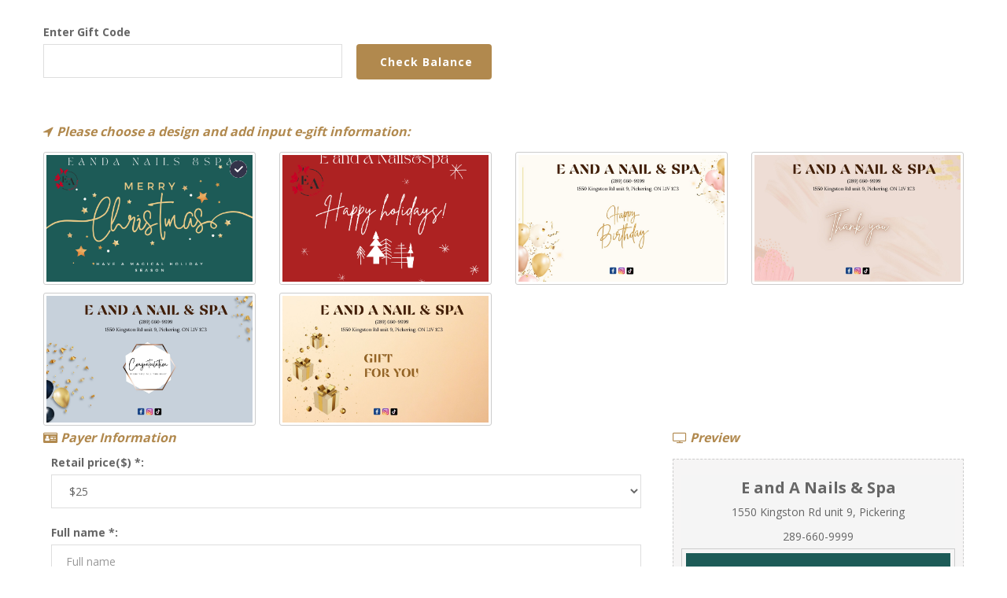

--- FILE ---
content_type: text/html; charset=UTF-8
request_url: https://egift.bellebiz.com/gift-cards/0f2f6798a04d3d78e76acc534a8c2088
body_size: 7169
content:
<section id="gift-cards">
    <div class="container">
        <div class="row">
            <div class="col-lg-6">
                <form action="javascript:" cl="" data-action="https://egift.bellebiz.com/check-gift-code" id="gift_code_check" method="POST">
                    <input type="hidden" name="_token" value="9M8b1PKw2yW6EIYUZcTlsphNws1YaFsp41dVayCg">                    <input name="spa_center_id" type="hidden" value="187">
                    <div class="form-group">
                        <label class="form-label"> Enter Gift Code </label>
                        <div class="fl-flex-label gift-code-field">
                            <div class="code-input">
                                <input autocomplete="off" class="form-control" id="giftCode" name="gift_code" placeholder="" required="" type="text" value="">
                                </input>
                            </div>
                            <div>
                                <button class="btn btn-primary check-gift-code" title="check giftcard balaence" type="button">
                                    <span> Check Balance </span>
                                </button>
                            </div>
                        </div>
                    </div>
                                        </input>
                </form>
                <div class="gift-card-resp"> </div>
            </div>
        </div>
                <div class="gitft-description"> <p><br></p> </div>
                <div class="row">
            <div class="col-md-12">
                                <div class="title_gift">
                    <i aria-hidden="true" class="fa fa-location-arrow"> </i>
                    Please choose a design and add input e-gift information:
                </div>
                <div class="owl-carousel owl-theme gift-slider gift-image-list" id="giftcard_slider">
                                        <div class="box_img_giftcard item" data-discount-type="percent" data-discount="0" data-image-id="195">
                        <img alt="Merry Christmas" class="img-responsive" data-price="110" itemprop="image"
                            src="https://salonpartners.bellebiz.com/public/giftcard-images/2024/11/giftcard-images-1732450009-228.png" />
                        <div class="circle_check"> <img id="" src="https://egift.bellebiz.com/landing13/img/check-u7.png" /> </div>
                    </div>
                                        <div class="box_img_giftcard item" data-discount-type="percent" data-discount="0" data-image-id="194">
                        <img alt="Happy Holiday" class="img-responsive" data-price="110" itemprop="image"
                            src="https://salonpartners.bellebiz.com/public/giftcard-images/2024/11/giftcard-images-1732449938-492.png" />
                        <div class="circle_check"> <img id="" src="https://egift.bellebiz.com/landing13/img/check-u7.png" /> </div>
                    </div>
                                        <div class="box_img_giftcard item" data-discount-type="percent" data-discount="0" data-image-id="127">
                        <img alt="Happy Birthday" class="img-responsive" data-price="110" itemprop="image"
                            src="https://salonpartners.bellebiz.com/public/giftcard-images/2023/09/giftcard-images-1694295148-402.jpg" />
                        <div class="circle_check"> <img id="" src="https://egift.bellebiz.com/landing13/img/check-u7.png" /> </div>
                    </div>
                                        <div class="box_img_giftcard item" data-discount-type="percent" data-discount="0" data-image-id="126">
                        <img alt="Thank You" class="img-responsive" data-price="110" itemprop="image"
                            src="https://salonpartners.bellebiz.com/public/giftcard-images/2023/09/giftcard-images-1694295136-606.jpg" />
                        <div class="circle_check"> <img id="" src="https://egift.bellebiz.com/landing13/img/check-u7.png" /> </div>
                    </div>
                                        <div class="box_img_giftcard item" data-discount-type="percent" data-discount="0" data-image-id="125">
                        <img alt="Congratulation" class="img-responsive" data-price="110" itemprop="image"
                            src="https://salonpartners.bellebiz.com/public/giftcard-images/2023/09/giftcard-images-1694295125-581.jpg" />
                        <div class="circle_check"> <img id="" src="https://egift.bellebiz.com/landing13/img/check-u7.png" /> </div>
                    </div>
                                        <div class="box_img_giftcard item" data-discount-type="percent" data-discount="0" data-image-id="124">
                        <img alt="Gift For You" class="img-responsive" data-price="110" itemprop="image"
                            src="https://salonpartners.bellebiz.com/public/giftcard-images/2023/09/giftcard-images-1694295111-32.jpg" />
                        <div class="circle_check"> <img id="" src="https://egift.bellebiz.com/landing13/img/check-u7.png" /> </div>
                    </div>
                                    </div>
                <div class="gift-cards-images gift-image-list">
                                        <div class="row">
                                                <div class="col-sm-6 col-md-3">
                            <div class="box_img_giftcard" data-discount-type="percent" data-discount="0" data-image-id="195">
                                    <img alt="Merry Christmas" class="img-responsive" data-price="110" itemprop="image"
                            src="https://salonpartners.bellebiz.com/public/giftcard-images/2024/11/giftcard-images-1732450009-228.png" />
                        <div class="circle_check"> <img id="" src="https://egift.bellebiz.com/landing13/img/check-u7.png" /> </div>
                                </div>
                                
                        </div>
                                                <div class="col-sm-6 col-md-3">
                            <div class="box_img_giftcard" data-discount-type="percent" data-discount="0" data-image-id="194">
                                    <img alt="Happy Holiday" class="img-responsive" data-price="110" itemprop="image"
                            src="https://salonpartners.bellebiz.com/public/giftcard-images/2024/11/giftcard-images-1732449938-492.png" />
                        <div class="circle_check"> <img id="" src="https://egift.bellebiz.com/landing13/img/check-u7.png" /> </div>
                                </div>
                                
                        </div>
                                                <div class="col-sm-6 col-md-3">
                            <div class="box_img_giftcard" data-discount-type="percent" data-discount="0" data-image-id="127">
                                    <img alt="Happy Birthday" class="img-responsive" data-price="110" itemprop="image"
                            src="https://salonpartners.bellebiz.com/public/giftcard-images/2023/09/giftcard-images-1694295148-402.jpg" />
                        <div class="circle_check"> <img id="" src="https://egift.bellebiz.com/landing13/img/check-u7.png" /> </div>
                                </div>
                                
                        </div>
                                                <div class="col-sm-6 col-md-3">
                            <div class="box_img_giftcard" data-discount-type="percent" data-discount="0" data-image-id="126">
                                    <img alt="Thank You" class="img-responsive" data-price="110" itemprop="image"
                            src="https://salonpartners.bellebiz.com/public/giftcard-images/2023/09/giftcard-images-1694295136-606.jpg" />
                        <div class="circle_check"> <img id="" src="https://egift.bellebiz.com/landing13/img/check-u7.png" /> </div>
                                </div>
                                
                        </div>
                                            </div>
                                        <div class="row">
                                                <div class="col-sm-6 col-md-3">
                            <div class="box_img_giftcard" data-discount-type="percent" data-discount="0" data-image-id="125">
                                    <img alt="Congratulation" class="img-responsive" data-price="110" itemprop="image"
                            src="https://salonpartners.bellebiz.com/public/giftcard-images/2023/09/giftcard-images-1694295125-581.jpg" />
                        <div class="circle_check"> <img id="" src="https://egift.bellebiz.com/landing13/img/check-u7.png" /> </div>
                                </div>
                                
                        </div>
                                                <div class="col-sm-6 col-md-3">
                            <div class="box_img_giftcard" data-discount-type="percent" data-discount="0" data-image-id="124">
                                    <img alt="Gift For You" class="img-responsive" data-price="110" itemprop="image"
                            src="https://salonpartners.bellebiz.com/public/giftcard-images/2023/09/giftcard-images-1694295111-32.jpg" />
                        <div class="circle_check"> <img id="" src="https://egift.bellebiz.com/landing13/img/check-u7.png" /> </div>
                                </div>
                                
                        </div>
                                            </div>
                                    </div>
                                <div class="box-cart row">
                    <div class="block_info col-md-8">
                        <form action="javascript:" data-action="https://egift.bellebiz.com/stripe/payment" enctype="multipart/form-data" id="payment" method="POST">
                            <input type="hidden" name="_token" value="9M8b1PKw2yW6EIYUZcTlsphNws1YaFsp41dVayCg">                            <input name="gift_image_id" type="hidden" value="">
                            <input name="gift_discount" type="hidden" value="0">
                            <input name="gift_discount_type" type="hidden" value="">
                            <input name="spa_center_id" type="hidden" value="187">
                            <figure class="form_cart">
                                <div class="title_gift">
                                    <i aria-hidden="true" class="fa fa-id-card">
                                    </i>
                                    Payer Information
                                </div>
                                <ul class="row list_form">
                                    <li class="col-lg-12">
                                        <div class="form-group">
                                            <label class="form-label">
                                               Retail price($) *:
                                            </label>
                                            <div class="fl-flex-label box_amount">
                                                <select autocomplete="off" onchange="handleSetGiftvalue()" 
                                                    class="form-control autowidth list_price "
                                                    id="pay_list_price" name="custom_price" placeholder="Pay as you go"
                                                    required="" value="">
                                                    <option value="25"> $25 </option>
                                                    <option value="50"> $50 </option>
                                                    <option value="75"> $75 </option>
                                                    <option value="100"> $100 </option>
                                                    <option value="150"> $150 </option>
                                                    <option value="200"> $200 </option>                                        
 
                                                                                                    </select>
                                            </div>
                                            <input name="type_page" type="hidden" value="1"> </input>
                                        </div>
                                    </li> 
                                   
                                  
                                    <li class="col-lg-12">
                                        <div class="form-group">
                                            <label class="form-label"> Full name *: </label>
                                            <div class="fl-flex-label">
                                                <input class="form-control " id="ship_full_name" maxlength="70" name="ship_full_name" placeholder="Full name" required="" type="text" value="">
                                                                                                </input>
                                            </div>
                                        </div>
                                    </li>
                                    <li class="col-lg-12">
                                        <div class="form-group">
                                            <label class="form-label"> Email *: </label>
                                            <div class="fl-flex-label">
                                                <input class="form-control " id="ship_email" name="ship_email" placeholder="Email" required="" type="email" value="">
                                                                                                </input>
                                            </div>
                                        </div>
                                    </li>
                                    <li class="col-lg-12">
                                        <div class="form-group">
                                            <label class="form-label"> Phone *: </label>
                                            <div class="fl-flex-label">
                                                <input class="form-control inputPhone" id="ship_phone" name="ship_phone" placeholder="Phone" required="" type="text">
                                                </input>
                                            </div>
                                        </div>
                                    </li>
                                    <li class="col-lg-12">
                                        <div class="form-group">
                                            <div class="checkbox">
                                                <input id="send_to_friend" name="send_to_friend" style="margin-left: 0;" type="checkbox" value="">
                                                <label for="send_to_friend"> Send gift card to relatives </label>
                                                </input>
                                            </div>
                                        </div>
                                    </li>
                                </ul>
                                <div class="box_recipient" style="display: none;">
                                    <div class="title_gift">
                                        <i aria-hidden="true" class="fa fa-users">
                                        </i>
                                        Recipient information
                                    </div>
                                    <ul class="row list_form">
                                        <li class="col-lg-12">
                                            <div class="form-group">
                                                <label class="form-label"> Recipient's Email *: </label>
                                                <div class="fl-flex-label">
                                                    <input autocomplete="off" class="form-control " id="recipient_email" name="recipient_email" required="" type="email" value="">
                                                                                                        </input>
                                                </div>
                                            </div>
                                        </li>
                                        <li class="col-lg-12">
                                            <div class="form-group">
                                                <label class="form-label"> Recipient's name *: </label>
                                                <div class="fl-flex-label">
                                                    <input autocomplete="off" class="form-control " id="recipient_name" maxlength="70" name="recipient_name" required="" type="text" value="">
                                                                                                        </input>
                                                </div>
                                            </div>
                                        </li>
                                        <li class="col-lg-12">
                                            <div class="form-group">
                                                <label class="form-label"> Message: </label>
                                                <div class="fl-flex-label">
                                                    <textarea class="form-control" id="recipient_message" maxlength="300" name="recipient_message" placeholder=""> </textarea>
                                                </div>
                                            </div>
                                        </li>
                                    </ul>
                                </div>
                                                                <label class="form-label" for="card-element">
                                    Credit or debit card
                                </label>
                                <div class="form-group">
                                    <div class="fl-flex-label">
                                        <input autocomplete="off" class="form-control " id="name_on_card" name="name_on_card" placeholder="Name on card" required="" type="text">
                                                                                </input>
                                    </div>
                                </div>
                                <div class="form-group">
                                    <div class="form-control" id="card-element"> </div>
                                </div>
                                <div class="payment-btn-with-loader">
                                    <button class="btn btn-primary btn_payment stripe-btn" disabled="" title="Checkout with Stripe" type="button">
                                        <span> Pay </span>
                                    </button>
                                    <div class="paypal-loader" style="display: none;">
                                        <div class="loader"> </div>
                                    </div>
                                </div>
                                                                <div class="row">
                                    <div class="form-group col-sm-12">
                                        <div class="checkbox">
                                            <input checked="" id="privacy_policy" name="privacy_policy" required="" style="margin-left: 0;" type="checkbox">
                                            </input>
                                            <label for="privacy_policy">
                                                By clicking 'Pay' button, you agree to our
                                                <a href="https://stripe.com/privacy" target="_blank"> privacy policy
                                                </a> and
                                                <a href="https://stripe.com/privacy" target="_blank"> terms of service
                                                </a>
                                                . You also agree to receive periodic email updates, discounts, and
                                                special offers.
                                            </label>
                                        </div>
                                    </div>
                                </div>
                            </figure>
                        </form>
                    </div>
                    <div class="col-md-4">
                        <div class="block_preview">
                            <div class="title_gift">
                                <i aria-hidden="true" class="fa fa-television"> </i> Preview
                            </div>
                            <div class="box_preview">
                                <ul class="information">
                                                                        <li>
                                        <span class="center"> E and A Nails &amp; Spa </span>
                                    </li>
                                                                                                            <li>
                                        <span class="text-center"> 1550 Kingston Rd unit 9, Pickering </span>
                                    </li>
                                                                                                            <li>
                                        <span class="text-center"> 289-660-9999 </span>
                                    </li>
                                                                    </ul>
                                <div class="preview_img">
                                    <img id="large_img" src="" style="display: block;"> </img>
                                </div>
                                <div class="info_send">
                                    <ul class="information">
                                        <li>
                                            <span class="left"> From: </span>
                                            <span class="right cfrom"> </span>
                                        </li>
                                        <li>
                                            <span class="left"> To: </span>
                                            <span class="right cto"> </span>
                                        </li>
                                        <li>
                                            <span class="left"> Amount: </span>
                                            <span class="right camount"> </span>
                                        </li>
                                        <li>
                                            <span class="left"> Message: </span>
                                            <span class="right cmessage"> </span>
                                        </li>
                                    </ul>
                                </div>
                            </div>
                        </div>
                    </div>
                </div>
            </div>
        </div>
    </div>
</section>

<footer>
    <div class="container">
        <div class="row-flex">
            <div class="footer-left">
                Copyright © 2021 E and A Nails &amp; Spa - All Rights Reserved.
            </div>
        </div>
    </div>
</footer>
<!DOCTYPE html>
<html lang="vi">
    <head>
        <meta charset="UTF-8">
        <meta http-equiv="X-UA-Compatible" content="IE=edge,chrome=1">
        <meta name="viewport" content="width=device-width, initial-scale=1, minimum-scale=1, maximum-scale=1, user-scalable=no">   
        <meta name="csrf-token" content="9M8b1PKw2yW6EIYUZcTlsphNws1YaFsp41dVayCg">
        <link rel="icon" type="image/png" sizes="16x16" href="https://egift.bellebiz.com/landing13/img/common/favicon-16x16.png">             
        
        <!-- GOOGLE FONT -->
        <link href="https://fonts.googleapis.com/css?family=Open+Sans:300,400,600,700" rel="stylesheet">
        <link href="https://fonts.googleapis.com/css?family=Raleway:100,300,400,600,700" rel="stylesheet">
        <link href="https://fonts.googleapis.com/css?family=Montserrat:400,700" rel="stylesheet">
        <link href="https://fonts.googleapis.com/css?family=Herr+Von+Muellerhoff" rel="stylesheet">
        <link href="https://fonts.googleapis.com/css2?family=Lato:wght@300;400;700;900&display=swap" rel="stylesheet">
        <link href="https://fonts.googleapis.com/css2?family=Poppins:wght@100;300;400;500;600;700;800;900&display=swap" rel="stylesheet">
        <link href="https://fonts.googleapis.com/css2?family=Alex+Brush&display=swap" rel="stylesheet">
        <link href="https://fonts.googleapis.com/css2?family=Jacques+Francois&display=swap" rel="stylesheet">

        <link rel="stylesheet" href="https://egift.bellebiz.com/landing13/css/bootstrap.min.css">
        <link rel="stylesheet" href="https://egift.bellebiz.com/landing13/css/font-awesome.min.css">

        <!--<link rel="stylesheet" href="https://egift.bellebiz.com/landing13/css/owl.carousel.css">-->
        <!--<link rel="stylesheet" href="https://egift.bellebiz.com/landing13/css/owl.theme.default.css">-->	

        <link rel="stylesheet" href="https://egift.bellebiz.com/landing13/css/owl.carousel.min.css">
        <link rel="stylesheet" href="https://egift.bellebiz.com/landing13/css/owl.theme.default.min.css">
        <link rel="stylesheet" href="https://egift.bellebiz.com/css/common.css">
        <link rel="stylesheet" href="https://egift.bellebiz.com/landing13/css/style.css">
        <link rel="stylesheet" href="https://egift.bellebiz.com/landing13/css/style-mobile.css">
        <link rel="stylesheet" href="https://egift.bellebiz.com/landing13/css/custom.css">

        <title>
    E and A Nails &amp; Spa
</title>
<link href="https://egift.bellebiz.com/landing13/css/giftcard.css?v=20260130032731" rel="stylesheet">
        <title>beauty_spa</title>
    </head>
    <body>
       
           
        </header>

        
       
        <script src="https://ajax.googleapis.com/ajax/libs/jquery/3.4.1/jquery.min.js"></script>
        <script type="text/javascript" src="https://egift.bellebiz.com/landing13/js/jquery.min.js"></script>
        <script type="text/javascript" src="https://egift.bellebiz.com/landing13/js/bootstrap.min.js"></script>
        <script type="text/javascript" src="https://egift.bellebiz.com/landing13/js/common.js"></script>
        <script type="text/javascript" src="https://egift.bellebiz.com/landing13/js/owl.carousel.js"></script>
        <!--<script type="text/javascript" src="https://egift.bellebiz.com/landing13/js/owl.carousel.min.js"></script>-->
        <script type="text/javascript" src="https://egift.bellebiz.com/landing13/js/option.carousel.js"></script>


        <script src="https://egift.bellebiz.com/landing13/js/giftcard.js?v=20260130032731" type="text/javascript"></script>
<script src="https://egift.bellebiz.com/landing13/js/owl.carousel.js" type="text/javascript"></script>

<script src="https://cdn.jsdelivr.net/npm/jquery-validation@1.19.2/dist/jquery.validate.min.js"></script>
<script src="https://checkout.stripe.com/v3/checkout.js"></script>
<script src="https://js.stripe.com/v3/"></script>
<script type="text/javascript">

    $(document).ready(function () {

        $('#giftcard_slider').owlCarousel({
            loop: false,
            margin: 136,
            responsiveClass: true,
            autoplay: false,
            dots: false,
            nav: true,
            responsive: {
                0: {
                    items: 1,
                    margin: 10
                },
            }
        });



        var $form = $('#payment');
        var paymentMode;

        var stripe = Stripe("pk_live_51M9zXRD2qjAK1K7HgzgCW4qGGCFJAocHwb1S1oDoaQu2vKTkdKkSrwiJHD8HAw5hFchNvsSLOhecIhss87dwCmDP00n7Vuqsp2");
        var elements = stripe.elements();
        var cardElement = elements.create('card', {
            hidePostalCode: true
        });
        var cardValiade = false;

        cardElement.mount('#card-element');

        cardElement.on('change', function(event) {
            if (event.complete) {
                cardValiade = true

                if ($("#privacy_policy").is(":checked")) {

                    $('.btn_payment').attr("disabled", false);
                }
            } else if (event.error) {
                $('.btn_payment').attr("disabled", true);
            }
        });

        $("#privacy_policy").click(function() {
            if ($(this).is(":checked") && cardValiade) {
                $('.btn_payment').attr("disabled", false);
            } else {
                $('.btn_payment').attr("disabled", true);
            }
        });


        $('.stripe-btn').on('click', function(event) {
            event.preventDefault();
            paymentMode = 'stripe';
            $form.submit();
        });
        $form.validate({
            errorClass: "text-danger error-font-weight",
            submitHandler: async function(form) {
                $('.paypal-loader').show();
                $('.btn_payment').prop("disabled", true);

                const name = $('[name="name_on_card"]').val();

                stripe.createToken(cardElement, {
                    name
                }).then(function(result) {
                    if (result.error) {
                        console.log(result, 'result')
                        // Inform the customer that there was an error.
                        var errorElement = document.getElementById('card-errors');
                        errorElement.textContent = result.error.message;
                    } else {
                        // Send the token to your server.
                        $('.paypal-loader').show();
                        //stripeTokenHandler(result.token);
                        var amount = $('[name="custom_price"]').val();
                        var formData = new FormData(form);
                        try {
                            formData.append('stripe_token', result.token.id);
                            setCreateRequest($('#payment').data('action'), formData)
                        } catch (e) {
                            $('.paypal-loader').hide();
                            $('.btn_payment').prop("disabled", false);
                        }
                    }
                }).catch((error)=>{
                    console.log(error)
                    $('.paypal-loader').hide();
                    $('.btn_payment').prop("disabled", false);

                })

            }
        });

        $('.check-gift-code').on('click', function(event) {
            event.preventDefault();
            $('#gift_code_check').submit();
        });

        $('#gift_code_check').validate({
            errorClass: "text-danger error-font-weight",
            submitHandler: async function(giftCodeInput) {
                //$('.paypal-loader').show();
                $('.check-gift-code').prop("disabled", true);
                var giftcode = new FormData(giftCodeInput);
                $.ajax({
                    url: $('#gift_code_check').data('action'),
                    method: 'post',
                    data: giftcode,
                    cache: false,
                    processData: false,
                    contentType: false,
                    success: function(data) {
                        $('.check-gift-code').prop("disabled", false);
                        //window.location = data.url;
                        if (data.status == 'success') {
                            $('.gift-card-resp').show()
                            //$('.gift-card-error').hide()
                            var historyData = '';
                            var gift_card_uges = data?.giftcard?.gift_card_uges;
                            gift_card_uges?.forEach(giftCardUge => {
                                var d = new Date(giftCardUge?.used_date);
                                var date = d.getDate() + "-" + (d.getMonth()) +
                                    "-" + d.getFullYear();
                                var date = formateDate(new Date(giftCardUge
                                    ?.used_date));
                                historyData += `
                                            <tr>
                                                <td>${giftCardUge?.invoice_id}</td>
                                                <td>\$${giftCardUge?.amount}</td>
                                                <td>${date}</td>
                                            </tr>  
                                        `;
                            });
                            var historytables = gift_card_uges?.length > 0 ? `
                                        <h4> Gift Card Histories </h4>
                                        <div class="table-responsive">
                                            <table class="table">
                                                <thead>
                                                  <tr>
                                                    <th>Invoice Id</th>
                                                    <th>Amount</th>
                                                    <th>Date</th>
                                                  </tr>
                                                </thead>
                                                <tbody>
                                                ${historyData}
                                                </tbody>
                                            </table>
                                        </div>` : '';

                            $('.gift-card-resp').html(`
                                    <div class="card">
                                        <div class="card-header">
                                          <h4> Available Balance : $${data?.giftcard?.balance}</h4>
                                        </div>
                                        ${historytables}
                                    </div>
                                `)
                        } else {
                            $('.gift-card-resp').show()
                            //$('.gift-card-error').html(`<p class="text-danger error-font-weight">${data?.message}</p>`)
                            $('.gift-card-resp').html(`<div class="alert alert-success alert-danger show-gift-alert" role="alert">
                         <div class="gift-card-resp d-flex mt-2"> <p class="text-danger error-font-weight">${data?.message}</p></div>
                          <button type="button" class="close" data-dismiss="alert" aria-label="Close">
                            <span aria-hidden="true">&times;</span>
                          </button>
                        </div> `)
                        }
                    },
                    error: function(request, status, error) {
                        $('.check-gift-code').prop("disabled", false);
                        console.log('error')
                        // $('.paypal-loader').hide();
                        // $('.btn_payment').prop("disabled", false);
                        // if (error.url) {
                        //     window.location = error.url;
                        // }
                    }
                })
            }
        });





    

        async function setCreateRequest(url, formData) {
            // var node = document.querySelector('.box_preview');
            // try {
            // await domtoimage.toPng(node).then(function (image) {

            //     $form.find('[name="gift_card_image"]').val(image);
            //     formData.append('gift_card_image', image)
            //     return image;
            // })
            //  } catch (e) {
            //      $('.paypal-loader').hide();
            //      $('.btn_payment').prop("disabled", false);
            //  }
            var d = new Date($.now());
            formData.append('date', (d.getDate() + "-" + (d.getMonth() + 1) + "-" + d.getFullYear() + " " +
                d.getHours() + ":" + d.getMinutes() + ":" + d.getSeconds()));

            formData.append('created_at', (d.getDate() + "-" + (d.getMonth() + 1) + "-" + d.getFullYear() + " " +
                d.getHours() + ":" + d.getMinutes() + ":" + d.getSeconds()));
            $.ajax({
                url: url,
                method: 'post',
                data: formData,
                cache: false,
                processData: false,
                contentType: false,
                success: function(data) {
                    $('.paypal-loader').hide();
                    $('.btn_payment').prop("disabled", false);
                    window.location = data.url;
                },
                error: function(request, status, error) {

                    $('.paypal-loader').hide();
                    $('.btn_payment').prop("disabled", false);
                    if (error.url) {
                        window.location = error.url;
                    }
                }
            })
        }
        var imageId, discount, discount_type;
        imageId = $('.box_img_giftcard:first').data('image-id');
        // $('.box_img_giftcard:first').addClass('active')
        $('[name="gift_image_id"]').attr('value', imageId)
        setTimeout(()=>{
                handleSetGiftvalue();
        }, 1000)      

        $('.box_img_giftcard').on('click', function () {
           
            imageId = $(this).data('image-id');
            $('[name="gift_image_id"]').attr('value', imageId)
             handleSetGiftvalue();
        });
    });


    function formateDate(dateObject) {
        var d = new Date(dateObject);
        var day = d.getDate();
        var month = d.getMonth() + 1;
        var year = d.getFullYear();
        if (day < 10) {
            day = "0" + day;
        }
        if (month < 10) {
            month = "0" + month;
        }
        var date = day + "/" + month + "/" + year;

        return date;
    };

        function handleSetGiftvalue(){
            var $form = $('#payment');
             var values = {};
           $('#payment :input').each(function() {
                values[this.name] = $(this).val();
            });
            if(values.custom_price){
                const amount = values.custom_price
                const discount = $('.box_img_giftcard.active').data('discount')
                const type = $('.box_img_giftcard.active').data('discount-type')
                const balence = (type === 'amount') ? (Number(amount) + Number(discount))  : (Number(amount) + Number(amount * discount))
                 $('.camount, #cart_payment_total').html('$' + balence || 0);
            }
            else{
                  $('.camount, #cart_payment_total').html('$' + values?.custom_price || 0);
            }

        }

</script>
    </body>
</html>

--- FILE ---
content_type: text/css
request_url: https://egift.bellebiz.com/css/common.css
body_size: 2858
content:
/*menu highlight  */

.navbar-nav .call-button a {
    border: 1px solid #FCC761;
    line-height: 36px;
    padding: 0 15px;
    font-style: normal;
    font-weight: 600;
    font-size: 14px;
    color: #FCC761 !important;
    display: block;
}
/*product page */

/*.stars {
    display: inline-block;
}*/

.item-info .readonly .fill-star {
    position: absolute;
    left: 0;
    overflow: hidden;
    white-space: nowrap;
}
.item-info .stars {
    position: relative;
    display: inline-block;
}
/*popup image in home page*/

#popup-image .modal-body {
    cursor: auto;
    display: table;
    clear: both;
    overflow: hidden;
    padding: 0 !important;
}
#popup-image .modal-body img {
    max-width: 100%;
    width: auto;
    height: auto;
}
#popup-image .close-btn {
    position: absolute;
    right: 10px;
    top: 5px;
    z-index: 1;
    opacity: 1;
    font-size: 30px;
}
.detail-price-item .detail-price-name {
    font-weight: 600;
}
.service-description p {
    font-size: 14px;
    line-height: normal;
}
.text-white {
    color: #fff;
}
.ck-content li {
    font-style: normal;
    font-weight: normal;
    font-size: 13px;
    line-height: 18px;
    text-align: center;
    color: #000000;
    margin-bottom: 25px;
}
.ck-content ul {
    list-style: inherit;
    list-style-position: inside;
}
.default-page {
    padding: 40px 0;
}
.gift-slider {
    display: none !important;
    position: relative;
    padding: 0 20px;
}
.gift-slider .owl-nav .owl-prev {
    position: absolute;
    left: -10px;
    top: 70px;
    font-size: 42px !important;
}
.gift-slider .owl-nav .owl-next {
    position: absolute;
    right: -10px;
    top: 70px;
    font-size: 42px !important;
}
.gift-slider.owl-theme .owl-nav [class*=owl-]:hover {
    background-color: #fff;
    color: #000;
}
.box_img_giftcard .circle_check {
    display: none;
}
.box_img_giftcard.active .circle_check {
    position: absolute;
    top: 10px;
    right: 10px;
    display: block !important;
}
.circle_check img {
    background-color: #fff;
    border-radius: 9999px;
    height: auto !important;
    width: auto !important;
}
.gift-code-field {
    display: flex;
    justify-content: center;
}
.gift-code-field .code-input {
    margin-right: 18px;
    width: 100%;
}
.gift-card-resp {
    display: flex;
}
.gift-card-resp p {
    font-weight: 700;
    margin: 0 20px 0 0 !important;
}
.gift-card-resp .card {
    width: 100%;
    margin-bottom: 16px;
    
}
.gift-card-resp .card .card-body {
    border: 1px solid #ccc;
    padding: 12px;
    border-radius: 4px;
    
}

.gift-card-resp h4 {
    font-size: 18px;
    margin-bottom: 16px;
    font-weight: 700;
}.gift-card-resp h5 {
    font-size: 16px;
    color: #666666;
    font-weight: 700;
}
.show-gift-alert {
    width: 100%;
    display: flex;
    justify-content: space-between;
    align-items: center;
}

--- FILE ---
content_type: text/css
request_url: https://egift.bellebiz.com/landing13/css/style.css
body_size: 25808
content:
@charset "utf-8";
* {
    margin: 0;
    padding: 0;
    outline: 0;
}
html {
    font-size: 100%;
    -webkit-text-size-adjust: 100%;
    -ms-text-size-adjust: 100%;
}
a {
    /*color: #B1894E;*/
    text-decoration: none;
}
a:hover {
    text-decoration: none;
}
img {
    max-width: 100%;
    width: auto \9;
    height: auto;
    vertical-align: middle;
    border: 0;
    -ms-interpolation-mode: bicubic;
}
body {
    font-family: 'Open Sans', sans-serif;
    font-size: 14px;
    line-height: 21px;
    color: #666;
    font-weight: 400;
}
h1, h2, h3, h4, h5 {
    margin-top: 0;
    font-weight: 700;
    color: #222;
}
p {
    font-size: 14px;
    line-height: 26px;
    margin-bottom: 25px;
    color: #666;
    font-weight: 400;
}
.btn {
    font-family: 'Open Sans', sans-serif;
    line-height: 15px;
    padding: 12px 0;
    color: #fff;
    font-weight: 700;
    border: 0;
    background-color: transparent;
    border-radius: 0;
    letter-spacing: 1px;
}
.btn-primary {
    background-color: #B1894E;
    transition: all .3s ease-in-out;
}
.btn-primary:hover {
    background-color: #B1894E;
}
.form-control {
    display: block;
    width: 100%;
    height: 34px;
    padding: 6px 12px;
    font-size: 14px;
    line-height: 1.42857143;
    color: #555;
    background-color: #fff;
    background-image: none;
    border: 1px solid #ccc;
    border-radius: 4px;
    -webkit-box-shadow: inset 0 1px 1px rgba(0, 0, 0, .075);
    box-shadow: inset 0 1px 1px rgba(0, 0, 0, .075);
    -webkit-transition: border-color ease-in-out .15s, -webkit-box-shadow ease-in-out .15s;
    -o-transition: border-color ease-in-out .15s, box-shadow ease-in-out .15s;
    transition: border-color ease-in-out .15s, box-shadow ease-in-out .15s;
}
.form-group {
    margin-bottom: 20px;
    position: relative;
}
.form-control {
    height: 43px;
    box-shadow: none;
    border-radius: 0;
    padding-left: 18px;
    border-color: #dedede;
    color: #666;
}
.input-group .form-control {
    position: relative;
    z-index: 2;
    float: left;
    width: 100%;
    margin-bottom: 0;
}
textarea.form-control {
    height: 150px;
}
.form-group button {
    width: 172px;
}
body ul {
    margin: 0;
    padding: 0;
    list-style: none;
}
body .container {
    width: 1200px;
    max-width: 100%;
}
.menu-main .navbar-default {
    background: none;
    border: none;
    margin: 0;
    min-height: 1px;
}
.menu-main .container-fluid, .menu-main .navbar-default .navbar-collapse {
    padding: 0;
}
.menu-main .navbar-default .navbar-nav {
    float: none;
}
.menu-main .navbar-default ul li {
    padding: 0 20px;
    float: none;
    display: inline-block;
}
.menu-main .navbar-default ul li a {
    font-family: Open Sans;
    font-style: normal;
    font-weight: 600;
    font-size: 12px;
    line-height: 16px;
    color: #FFFFFF;
    padding: 18px 10px;
    border-bottom: 2px solid transparent;
    display: block;
}
.menu-main ul li.active a, .menu-main ul li:hover a {
    background: none !important;
    color: #FFF !important;
    border-color: #FFF;
}
.patternbg {
    background-image: url(../img/pattern-1.jpg);
    background-attachment: fixed;
    width: 100%;
    background-size: cover;
    background-position: center center;
}
a {
   /* color: #B1894E;*/
    text-decoration: none;
    transition: all .3s ease-in-out;
}
.row-flex {
    display: flex;
    justify-content: center;
    align-items: center;
}
#block-header {
    padding: 0;
    position: relative;
    left: 0;
    top: 0;
    width: 100%;
    z-index: 99;
    background: none;
    box-shadow: none;
}
#block-header.fixed {
    position: fixed;
    top: 0;
    box-shadow: 0 0 4px #000;
    z-index: 99999;
}
#block-header .container {
    width: 1200px;
}
.logo {
    margin-right: auto;
}
.logo img{
    width: 350px;
    height: 40px;
    object-fit: contain;
    object-position: left;
}
.header-right {
    margin-left: auto;
}
.header-top {
    background: #FFF;
    padding: 25px 0;
}
.header-top .social-main {
    display: inline-block;
}
.header-top a {
    margin: 0 10px;
    display: inline-block;
    vertical-align: middle;
}
.phone-email {
    display: inline-block;
    margin-left: 15px;
}
.phone-email a {
    font-family: 'Open Sans';
    font-style: normal;
    font-weight: 600;
    font-size: 10px;
    line-height: 36px;
    color: #000;
    margin: 0 5px;
}
.phone-email a img {
    margin-right: 10px;
}
.menu-main {
    display: block;
    vertical-align: middle;
    text-align: center;
    background: #383838;
}
.call-button {
    display: inline-block;
    vertical-align: middle;
    margin-left: 20px;
}
.call-button .btn {
    background: #FFF;
    border: 0;
    line-height: 49px;
    padding: 0;
    width: 136px;
    font-family: Lato;
    font-style: normal;
    font-weight: bold;
    font-size: 10px;
    color: #33344A;
}
.btn:focus, .btn:active:focus, .btn.active:focus, .btn.focus, .btn:active.focus, .btn.active.focus {
    outline: 0 !important;
}
/*End Header*/

#block-slider {
    position: relative;
}
.slide-position-text {
    position: absolute;
    top: 50%;
    transform: translateY(-50%);
    width: 100%;
}
.slide-position-text .common-inner {
    max-width: 425px;
    margin: 0;
    text-align: left;
}
.slide-position-text .common-inner h1 {
    font-family: Open Sans;
    font-style: normal;
    font-weight: 300;
    font-size: 40px;
    line-height: 54px;
    letter-spacing: -0.05em;
    color: #FFFFFF;
    margin: 0 0 20px 0;
}
.slide-position-text .common-inner h1 span {
    color: #B1894E;
}
.slide-position-text .common-inner p {
    font-family: Open Sans;
    font-style: normal;
    font-weight: 300;
    font-size: 14px;
    line-height: 19px;
    color: #FFFFFF;
    margin: 0 0 30px 0;
}
.slide-position-text .common-inner a {
    width: 184px;
    padding: 0;
    display: inline-block;
    line-height: 56px;
    border: none;
    font-family: Helvetica;
    font-style: normal;
    font-weight: 300;
    font-size: 11px;
    text-align: center;
    letter-spacing: 0.1em;
    color: #FFFFFF;
    background: #B18A4E;
    text-transform: uppercase;
}
#block-slider .owl-carousel .owl-item .slide-inner1 img {
    width: auto;
    margin: 0 auto 20px auto;
}
#block-slider .owl-carousel .owl-nav .owl-prev {
    left: 60px;
    float: left;
    background: url(../img/prev.png) no-repeat;
    width: 72px;
    height: 72px;
}
#block-slider .owl-carousel:hover .owl-nav .owl-prev {
    left: 60px;
    margin-left: 30px;
}
#block-slider .owl-carousel .owl-nav .owl-next {
    right: 60px;
    float: right;
    background: url(../img/next.png) no-repeat;
    width: 72px;
    height: 72px;
}
#block-slider .owl-carousel:hover .owl-nav .owl-next {
    right: 60px;
    margin-right: 30px;
}
#block-slider .owl-carousel .owl-nav .owl-next span, #block-slider .owl-carousel .owl-nav .owl-prev span {
    display: none;
}
#block-slider .owl-carousel .owl-nav {
    width: 100%;
    position: absolute;
    top: 50%;
    margin-top: -25px;
    right: 0;
    opacity: 0;
    transition: all 0.3s ease-in-out;
    z-index: 999;
}
#block-slider .owl-carousel:hover .owl-nav {
    opacity: 1;
}
.slide-position-text .container {
    width: 1200px;
}
#block-slider .owl-dots {
    position: absolute;
    max-width: 100%;
    width: 1200px;
    left: 50%;
    bottom: 30%;
    transform: translateX(-50%);
    text-align: left;
    padding: 0 15px;
}
#block-slider .owl-theme .owl-dots .owl-dot {
    border: none;
    width: 7px;
    height: 7px;
    background: #FFF;
    opacity: 0.4;
    margin: 0 6px;
    border-radius: 100%;
}
#block-slider .owl-theme .owl-dots .owl-dot:hover, #block-slider .owl-theme .owl-dots .owl-dot.active {
    opacity: 1;
}
#block-slider .owl-theme .owl-dots .owl-dot span {
    display: none;
}
#block-user1 {
    background: #E5E5E5;
}
#block-user1 .container {
    width: 1440px;
}
#block-user1 .row-flex .col-sm-6 {
    padding: 0;
}
#block-user1 .row-flex .col-text {
    padding: 0 80px
}
#block-user1 h3 {
    font-family: Open Sans;
    font-style: normal;
    font-weight: 300;
    font-size: 37px;
    line-height: 50px;
    letter-spacing: -0.05em;
    color: #000000;
    margin: 0 0 30px 0;
}
#block-user1 h3 span {
    color: #B1894E;
}
#block-user1 h5 {
    font-family: Open Sans;
    font-style: normal;
    font-weight: normal;
    font-size: 18px;
    line-height: 25px;
    color: #B1894E;
    margin: 0 0 20px 0;
}
#block-user1 p {
    font-family: Open Sans;
    font-style: normal;
    font-weight: 300;
    font-size: 14px;
    line-height: 19px;
    color: #000000;
    margin: 0 0 30px 0;
}
#block-user1 a.btn {
    width: 184px;
    line-height: 56px;
    border: none;
    background: #B1894E;
    font-family: Helvetica;
    font-style: normal;
    font-weight: 300;
    font-size: 11px;
    text-align: center;
    letter-spacing: 0.1em;
    color: #FFFFFF;
    padding: 0;
}
#block-user2 {
    background: url(../img/bg-u2.jpg) no-repeat center top #fdf6ec;
    padding: 85px 0 20px 0;
}
#block-user2 h3 {
    font-family: Open Sans;
    font-style: normal;
    font-weight: 300;
    font-size: 31px;
    line-height: 42px;
    letter-spacing: -0.05em;
    color: #000000;
    margin: 0 0 20px 0;
    text-align: center;
}
#block-user2 p.text-mwidth {
    font-family: Open Sans;
    font-style: normal;
    font-weight: 300;
    font-size: 14px;
    line-height: 19px;
    text-align: center;
    color: #8A8A8A;
    max-width: 425px;
    display: block;
    margin: 0 auto 20px auto;
}
#block-user2 .row {
    margin: 0 -25px;
}
#block-user2 .row .col-sm-3 {
    padding: 25px;
}
#block-user2 .col-bg {
    background: #FFFFFF;
    box-shadow: 0px 0px 26px rgba(0, 0, 0, 0.1);
    border-radius: 4px;
    text-align: center;
}
#block-user2 .owl-carousel .owl-item .image img {
    width: 100%;
}
#block-user2 .text {
    padding: 20px;
    text-align: center;
}
#block-user2 .text .icon {
    margin: 10px 0;
    height: 43px;
}
#block-user2 .text h4 {
    font-family: Open Sans;
    font-style: normal;
    font-weight: normal;
    font-size: 18px;
    line-height: 25px;
    text-align: center;
    letter-spacing: -0.05em;
    color: #1A1919;
    margin: 10px 0;
}
#block-user2 .text p {
    font-family: Open Sans;
    font-style: normal;
    font-weight: 300;
    font-size: 12px;
    line-height: 16px;
    text-align: center;
    color: #2E2E2E;
    margin: 0 0 10px 0;
    min-height: 80px;
}
#block-user2 .text a {
    font-family: Open Sans;
    font-style: normal;
    font-weight: 300;
    font-size: 12px;
    line-height: 16px;
    display: inline-block;
    color: #B1894E;
}
#block-user2 .col-bg .image {
    overflow: hidden;
}
#block-user2 .col-bg .image img {
    transition: transform .2s;
}
#block-user2 .col-bg .image:hover img {
    transform: scale(1.2);
}
#block-user2 .slider-services {
    margin: 25px 0;
    display: inline-block;
}
#block-user2 .owl-carousel .owl-item img {
    width: auto;
    margin: 0 auto;
}
#block-user3 {
    background: #3D3D3D;
}
#block-user3 .container {
    width: 1440px;
}
#block-user3 .row-flex .col-sm-6 {
    padding: 0;
}
#block-user3 .row-flex .col-text {
    padding: 0 80px
}
#block-user3 h3 {
    font-family: Open Sans;
    font-style: normal;
    font-weight: 300;
    font-size: 44px;
    line-height: 60px;
    letter-spacing: -0.05em;
    color: #FFF;
    margin: 0 0 30px 0;
}
#block-user3 h3 span {
    color: #B1894E;
}
#block-user3 h5 {
    font-family: Open Sans;
    font-style: normal;
    font-weight: normal;
    font-size: 18px;
    line-height: 25px;
    color: #B1894E;
    margin: 0 0 20px 0;
}
#block-user3 p {
    font-family: Open Sans;
    font-style: normal;
    font-weight: 300;
    font-size: 14px;
    line-height: 19px;
    color: #FFF;
    margin: 0 0 30px 0;
}
#block-user3 a.btn {
    width: 184px;
    line-height: 56px;
    border: none;
    background: #B1894E;
    font-family: Helvetica;
    font-style: normal;
    font-weight: 300;
    font-size: 11px;
    text-align: center;
    letter-spacing: 0.1em;
    color: #FFFFFF;
    padding: 0;
}
#block-user4 {
    padding: 50px 0;
    text-align: center;
}
#block-user4 h3 {
    font-family: Open Sans;
    font-style: normal;
    font-weight: 300;
    font-size: 31px;
    line-height: 42px;
    letter-spacing: -0.05em;
    color: #000000;
    margin: 0 0 30px 0;
}
#block-user4 h3 span {
    color: #B1894E;
}
#block-user4 p.text-mwidth {
    font-family: Open Sans;
    font-style: normal;
    font-weight: 300;
    font-size: 14px;
    line-height: 19px;
    text-align: center;
    color: #8A8A8A;
    margin: 0 auto;
    max-width: 425px;
}
#block-user4 .owl-carousel {
    margin-top: 50px;
}
#block-user4 .owl-carousel .owl-item .image {
    margin-bottom: 30px;
}
#block-user4 .owl-carousel .owl-item .image img {
    width: 200px;
    height: 200px;
    border-radius: 100%;
    display: block;
    margin: 0 auto;
    border: 5px solid #B1894E;
}
#block-user4 .bg-item-text h4 {
    font-family: Open Sans;
    font-style: normal;
    font-weight: normal;
    font-size: 20px;
    line-height: 27px;
    letter-spacing: -0.05em;
    color: #000000;
    margin: 10px 0;
}
#block-user4 .bg-item-text h5 {
    font-family: Open Sans;
    font-style: normal;
    font-weight: 600;
    font-size: 13px;
    line-height: 18px;
    text-transform: uppercase;
    color: #B1894E;
}
#block-user4 .bg-item-text .item-icons {
    text-align: center;
}
#block-user4 .bg-item-text .item-icons a {
    display: inline-block;
    vertical-align: middle;
    margin: 0 6px;
}
#block-user4 .bg-item-text .item-icons img {
    width: auto;
}
#block-user4 .owl-theme {
    position: relative;
}
#block-user4 .owl-theme .owl-nav {
    margin: 0;
    position: absolute;
    top: 50%;
    transform: translateY(-50%);
    left: 0;
    width: 100%;
}
#block-user4 .owl-theme .owl-nav span {
    display: none;
}
#block-user4 .owl-theme .owl-nav .owl-prev {
    background: url(../img/prev-u4.png) no-repeat;
    width: 13px;
    height: 24px;
    float: left;
    margin-left: -50px;
}
#block-user4 .owl-theme .owl-nav .owl-next {
    background: url(../img/next-u4.png) no-repeat;
    width: 13px;
    height: 24px;
    float: right;
    margin-right: -50px;
}
#block-user4 .owl-theme .owl-dots {
    margin-top: 30px;
}
#block-user4 .owl-theme .owl-dots span {
    display: none;
}
#block-user4 .owl-theme .owl-dots .owl-dot {
    border: none;
    width: 7px;
    height: 7px;
    background: #191B3F;
    opacity: 0.4;
    margin: 0 6px;
    border-radius: 100%;
}
#block-user4 .owl-theme .owl-dots .owl-dot:hover, #block-user4 .owl-theme .owl-dots .owl-dot.active {
    opacity: 1;
}
#block-user5 {
    padding: 60px 0;
    background: #1D1D1D;
}
#block-user5 .row-flex .col-sm-5, #block-user5 .row-flex .col-sm-7 {
    padding: 0;
}
#block-user5 .row-flex .col-text {
    padding-right: 100px;
}
#block-user5 h3 {
    font-family: Open Sans;
    font-style: normal;
    font-weight: 300;
    font-size: 31px;
    line-height: 42px;
    letter-spacing: -0.05em;
    color: #FFFFFF;
    margin: 0 0 30px 0;
}
#block-user5 h5 {
    font-family: Open Sans;
    font-style: normal;
    font-weight: normal;
    font-size: 18px;
    line-height: 25px;
    color: #B1894E;
    margin: 0 0 20px 0;
}
#block-user5 p {
    font-family: Open Sans;
    font-style: normal;
    font-weight: 300;
    font-size: 14px;
    line-height: 19px;
    color: #FFFFFF;
    margin: 0;
}
#block-user5 ul.nav-pills {}
#block-user5 ul.nav-pills li {
    float: none;
    display: inline-block;
    padding: 0 10px;
}
#block-user5 ul.nav-pills li a {
    font-family: Open Sans;
    font-style: normal;
    font-weight: normal;
    font-size: 13px;
    line-height: 18px;
    color: #FFFFFF;
    opacity: 0.4;
    padding: 5px 8px;
}
#block-user5 ul.nav-pills li.active a, #block-user5 ul.nav-pills li:hover a {
    background: none;
    color: #B1894E;
    font-weight: 600;
    border-radius: 0;
    opacity: 1;
}
#block-user5 .tab-content {
    margin-top: 20px;
}
#block-user5 .tab-content .image {
    display: inline-block;
    padding: 12px;
}
#block-user6 {
    padding: 85px 0;
    background: url(../img/bg-u6.jpg) no-repeat center top #FDF6ED;
}
#block-user6 .container {
    position: relative;
    width: 1055px;
}
#block-user6 h3 {
    font-family: Open Sans;
    font-style: normal;
    font-weight: 300;
    font-size: 31px;
    line-height: 42px;
    letter-spacing: -0.05em;
    color: #000000;
    margin: 0 0 20px 0;
    text-align: center;
}
#block-user6 p.text-mwidth {
    font-family: Open Sans;
    font-style: normal;
    font-weight: 300;
    font-size: 14px;
    line-height: 19px;
    text-align: center;
    max-width: 425px;
    color: #8A8A8A;
    margin: 0 auto;
}
#block-user6 h1 {
    font-family: Open Sans;
    font-style: normal;
    font-weight: 300;
    font-size: 43px;
    line-height: 59px;
    text-align: center;
    color: #FFFFFF;
    margin: 0;
}
#block-user6 h1 span {
    font-weight: 300;
    font-size: 15px;
    line-height: 20px;
    color: #FFFFFF;
}
#block-user6 .text {
    padding: 20px;
    text-align: center;
}
#block-user6 .text h4 {
    font-family: Open Sans;
    font-style: normal;
    font-weight: 600;
    font-size: 16px;
    line-height: 22px;
    text-align: center;
    color: #000000;
    margin: 0 0 15px 0;
}
#block-user6 .text p {
    font-family: Open Sans;
    font-style: normal;
    font-weight: 300;
    font-size: 13px;
    line-height: 18px;
    text-align: center;
    color: #000000;
}
#block-user6 .text a.btn {
    width: 184px;
    line-height: 54px;
    border: 1px solid #B1894E;
    font-family: Helvetica;
    font-style: normal;
    font-weight: 300;
    font-size: 11px;
    text-transform: uppercase;
    text-align: center;
    letter-spacing: 0.1em;
    color: #B1894E;
    padding: 0;
    display: inline-block;
    max-width: 100%;
}
#block-user6 .row-pricing {
    margin: 80px -35px 0 -35px;
}
#block-user6 .row-pricing .col-sm-4 {
    padding: 0 35px;
}
#block-user6 .col-bg {
    background: #FFFFFF;
    box-shadow: 0px 0px 26px rgba(0, 0, 0, 0.1);
    border-radius: 4px;
    position: relative;
}
#block-user6 .col-bg .price {
    background: #B1894E;
    width: 80%;
    margin: -50px auto 0 auto;
    padding: 20px 0;
    position: relative;
}
#block-user6 .col-bg .image {
    background: #000;
}
#block-user6 .col-bg .image:hover img {
    opacity: 0.5;
}
#block-user6 .slider-pricing {
    margin: 80px 0 0 0;
}
#block-user7 {
    background: #3D3D3D;
}
#block-user7 .container {
    width: 1440px;
}
#block-user7 .row-flex .col-sm-6 {
    padding: 0;
}
#block-user7 .row-flex .col-text {
    padding: 0 90px;
}
#block-user7 h3 {
    font-family: Open Sans;
    font-style: normal;
    font-weight: 300;
    font-size: 44px;
    line-height: 60px;
    letter-spacing: -0.05em;
    color: #FFFFFF;
    margin: 0 0 30px 0;
}
#block-user7 h3 span {
    color: #B1894E;
}
#block-user7 p {
    font-family: Open Sans;
    font-style: normal;
    font-weight: 300;
    font-size: 14px;
    line-height: 19px;
    color: #FFFFFF;
}
#block-user7 .btn {
    background: #B18A4E;
    width: 184px;
    line-height: 56px;
    border: none;
    font-family: Helvetica;
    font-style: normal;
    font-weight: 300;
    font-size: 11px;
    text-align: center;
    letter-spacing: 0.1em;
    text-transform: uppercase;
    color: #FFFFFF;
    padding: 0;
    margin: 20px 0 0 0;
}
#block-user7 .col-sm-6 img {
    width: 100%;
}
#block-user8 {
    background: none;
    position: relative;
    padding: 60px 0;
}
#block-user8:before {
    position: absolute;
    height: 100%;
    width: 50%;
    left: 0;
    top: 0;
    content: '';
    background: #EDEBEB;
    z-index: -1;
}
#block-user8:after {
    position: absolute;
    height: 100%;
    width: 50%;
    right: 0;
    top: 0;
    content: '';
    background: #FFF;
    z-index: -1;
}
#block-user8 .row .col-sm-6 {
    padding: 0 60px;
}
#block-user8 h3 {
    font-family: Open Sans;
    font-style: normal;
    font-weight: 300;
    font-size: 44px;
    line-height: 60px;
    letter-spacing: -0.05em;
    color: #393939;
    margin: 0 0 20px 0;
}
#block-user8 p {
    font-family: Open Sans;
    font-style: normal;
    font-weight: 300;
    font-size: 14px;
    line-height: 19px;
    color: #393939;
    margin: 0 0 30px 0;
}
#block-user8 .form-mwidth {
    margin-top: 40px;
    max-width: 320px;
}
#block-user8 .form-mwidth p {
    font-family: Open Sans;
    font-style: normal;
    font-weight: normal;
    font-size: 21px;
    line-height: 29px;
    color: #313131;
    display: block;
    margin: 0 0 30px 0;
}
#block-user8 .form-mwidth p.phone {
    background: url(../img/phone-form.png) no-repeat left top;
    padding-left: 50px;
}
#block-user8 .form-mwidth p a, #block-user8 .form-mwidth p span {
    font-family: Open Sans;
    font-style: normal;
    font-weight: 300;
    font-size: 14px;
    line-height: 19px;
    color: #313131;
    opacity: 0.5;
    display: block;
}
#block-user8 .form-mwidth p.email {
    background: url(../img/email-form.png) no-repeat left top;
    padding-left: 50px;
}
#block-user8 .form-mwidth p.email a {}
#block-user8 .form-mwidth p.address {
    background: url(../img/address-form.png) no-repeat left top;
    padding-left: 50px;
}
#block-user8 .form-mwidth p.clock {
    background: url(../img/clock-form.png) no-repeat left top;
    padding-left: 50px;
    margin-bottom: 15px;
}
#block-user8 .form-mwidth p.date-time {
    font-family: Open Sans;
    font-style: normal;
    font-weight: 300;
    font-size: 14px;
    line-height: 19px;
    color: #313131;
    margin-bottom: 15px;
    padding-left: 50px;
}
#block-user8 .form-mwidth p.date-time span {
    float: right;
    color: #B1894E;
}
#block-user8 form#form-contact .row {
    margin: 0 -8px;
}
#block-user8 form#form-contact .row .col-sm-4 {
    padding: 0 8px;
}
#block-user8 form#form-contact {}
#block-user8 form#form-contact .form-group {
    margin-bottom: 20px;
}
#block-user8 form#form-contact .form-group input {
    background: #FFF;
    border: 1px solid #BFBFBF;
    border-radius: 2px;
    font-family: Raleway;
    font-style: normal;
    font-weight: normal;
    font-size: 14px;
    color: #A5A5A5;
    padding: 0 0 0 20px;
    height: 56px;
}
#block-user8 form#form-contact .form-group textarea {
    background: #FFF;
    border: 1px solid #BFBFBF;
    border-radius: 2px;
    font-family: Raleway;
    font-style: normal;
    font-weight: normal;
    font-size: 14px;
    color: #A5A5A5;
    padding: 20px 0 0 20px;
    height: 114px;
}
#block-user8 form#form-contact .form-group button {
    background: #B1894E;
    border: none;
    width: 184px;
    height: 56px;
    font-family: Helvetica;
    font-style: normal;
    font-weight: 300;
    font-size: 11px;
    text-align: center;
    letter-spacing: 0.1em;
    color: #FFFFFF;
    padding: 0;
    text-transform: uppercase;
}
#block-slider-about {
    background: url(../img/bg-slide.jpg) no-repeat center top;
    height: 320px;
    margin-top: 0;
    position: relative;
}
#block-slider-about .slide-title {
    color: #FFF;
    font-family: Open Sans;
    font-size: 50px;
    font-weight: 700;
    margin: 0;
    position: absolute;
    top: 50%;
    left: 50%;
    transform: translateX(-50%) translateY(-50%);
    line-height: normal;
}
footer {
    padding: 20px 20px;
    font-family: Poppins;
    font-style: normal;
    font-weight: 600;
    font-size: 16px;
    line-height: 34px;
    color: #FFFFFF;
    background: #2F2F2F;
}
footer a {
    margin: 0 10px;
    display: inline-block;
    line-height: 34px;
}
footer .footer-left {
    margin-right: auto;
    padding: 0;
    line-height: normal;
}
footer .footer-right {
    margin-left: auto;
    padding: 0;
}
#gift-cards h3, .title_gift {
    color: #B1894E !important;
}
#block-user6.page-gallery {
    padding: 60px 0;
    text-align: center;
}
.service-row {
    display: flex;
}
.service-row .service-name {
    color: #B1894E !important;
}
.circle-service-image {
    border-color: #B1894E !important;
}
#block-gallery {
    padding: 50px 0;
}
#block-gallery .site-filters {
    margin: 20px 0;
    text-align: center;
}
#block-gallery .site-filters ul li {
    float: none;
    display: inline-block;
    margin: 0 10px;
    background: none;
    border: none;
    padding: 0;
    box-shadow: none;
}
#block-gallery .site-filters ul li a {
    font-family: Open Sans;
    font-style: normal;
    font-weight: normal;
    font-size: 16px;
    line-height: normal;
    color: #000;
    opacity: 1;
    padding: 5px 8px;
}
#block-gallery .site-filters ul li.active a, #block-gallery .site-filters ul li:hover a {
    background: none;
    color: #B1894E;
    font-weight: 600;
    border-radius: 0;
    opacity: 1;
}
#block-gallery #masonry li.card-container {
    padding: 5px;
}
#block-gallery .site-filters li input {
    display: none;
}
#block-gallery .overlay-icon a {
    display: inline-block;
    padding: 0;
    margin: 0 2px;
}
#block-gallery .portfolio-box .overlay-icon .check-km, #block-gallery .portfolio-box .overlay-icon a {
    padding: 0;
    background: #fff;
    font-size: 15px;
    width: 40px;
    height: 40px;
    line-height: 40px;
    border-radius: 30px;
}
#block-gallery .dlab-img-overlay1:after, #block-gallery .dlab-img-overlay1:before {
    background: #B1894E;
    background: -moz-linear-gradient(45deg, #B1894E 5%, rgba(0, 190, 207, 1) 100%);
    background: -webkit-linear-gradient(45deg, #B1894E 5%, rgba(0, 190, 207, 1) 100%);
    background: linear-gradient(45deg, #B1894E 5%, rgba(0, 190, 207, 1) 100%);
    filter: progid:DXImageTransform.Microsoft.gradient( startColorstr='#ff5ea5', endColorstr='#00becf', GradientType=1);
}
#block-reviews iframe {
    min-height: 292px !important;
    height: 292px !important;
}

--- FILE ---
content_type: text/css
request_url: https://egift.bellebiz.com/landing13/css/style-mobile.css
body_size: 7809
content:
@charset "utf-8";
@media only screen and (min-width: 768px) and (max-width: 1699px) {
    #block-slider .owl-dots {bottom: 28%;}
}
@media only screen and (min-width: 768px) and (max-width: 1599px) {
    #block-slider .owl-dots {bottom: 25%;}
}
@media only screen and (min-width: 768px) and (max-width: 1499px) {
    
}
@media only screen and (min-width: 768px) and (max-width: 1399px) {
    #block-user4 .owl-theme .owl-nav .owl-prev {margin-left: 0;}
    #block-user4 .owl-theme .owl-nav .owl-next {margin-right: 0;}
}
@media only screen and (min-width: 768px) and (max-width: 1299px) {
    .slide-position-text .container {width: 80%;}
    #block-slider .owl-dots {width: 80%;bottom: 22%;}
    #block-user3 h3 {margin-bottom: 20px;}
    #block-user7 h3 {font-size: 40px;}
    #block-user4 .owl-theme .owl-nav .owl-prev {margin-left: 0;}
    #block-user4 .owl-theme .owl-nav .owl-next {margin-right: 0;}
}
@media only screen and (min-width: 768px) and (max-width: 1199px) {
    #block-user1 h3, #block-user3 h3 {margin-bottom: 15px;font-size: 32px;}
    #block-user1 h5, #block-user3 h5 {font-size: 16px;line-height: normal;margin-bottom: 15px;}
    #block-user1 p, #block-user3 p {margin-bottom: 15px;}
    #block-user2 {padding-top: 50px;}
    #block-user2 .row {margin: 0;}
    #block-user2 .row .col-sm-3 {padding: 12px;}
    #block-user2 .slider-services {margin: 12px 0;}
    #block-user2 .text p {min-height: 96px;}
    #block-user5 ul.nav-pills li {padding: 0 4px;}
    #block-user5 .row-flex .col-text {padding: 0 30px;}
    #block-user5 .tab-content .image {width: 49%;}
    #block-user6 {padding: 50px 0;}
    #block-user6 .row-pricing {margin: 40px -20px 0 -20px;}
    #block-user6 .row-pricing .col-sm-4 {padding: 0 20px;}
    #block-user6 .col-bg .image img {width: 100%;}
    #block-user7 .row-flex .col-text {padding: 30px;}
    #block-user7 h3 {font-size: 32px;margin-bottom: 15px;}
    #block-user7 p {margin-bottom: 15px;}
}
@media only screen and (min-width: 768px) and (max-width: 1099px) {
    #block-slider .owl-dots {bottom: 18%;}
    #block-user1 .row-flex .col-text {padding: 30px;}
    #block-user6 .row-pricing {margin: 40px 0 0 0;}
    #block-user3 .row-flex .col-text {padding: 30px;}
}
@media only screen and (min-width: 768px) and (max-width: 999px) {
    #block-slider .owl-dots {bottom: 12%;}
    #block-user2 .text p {min-height: 128px;}
    #block-user4 {padding: 30px 0;}
    #block-user4 .owl-theme .owl-dots {margin-top: 20px;}
    #block-user6 .col-bg .price {padding: 0;margin-top: -30px;}
    #block-user8 .row .col-sm-6 {padding: 0 40px;}
}
@media only screen and (min-width: 768px) and (max-width: 899px) {
    #block-slider .owl-dots {bottom: 5%;}
    #block-user2 .text p {min-height: 160px;}
    #block-user4 .owl-carousel .owl-item .image img {width: auto;height: auto;}
    #block-user6 h1 {font-size: 28px;}
    #block-user6 h1 span {font-size: 13px;}
    .menu-main .navbar-default ul li {padding: 0 10px;}
}
@media screen and (max-width: 767px) {
    body{padding: 0; }
    .section-full .service-description{display: none;}
    .service-row {display: block;}
    .service-row .circle-service-image {margin-bottom: 10px;}
    .reviews-header .heading{ text-align: center; }
    .reviews-header .total-review{ text-align: center;margin-top: 10px; }
    .reviews-header .col-sm-6 .readonly{ text-align: center; }

    #block-header.fixed {position: relative;}
    .header-top {text-align: center;padding: 10px;}
    .logo {padding-bottom: 10px;}
    .menu-main {position: relative;right: 0;top: 0;width: 100%;padding: 10px 0;}
    .menu-main .navbar-default .navbar-header {float: none;margin: 0;}
    .menu-main .navbar-default .navbar-toggle {display: block;margin: 0 10px;border-color: #FCC761;padding: 8px 10px;}
    .menu-main .navbar-default .navbar-toggle:hover, .menu-main .navbar-default .navbar-toggle:focus {background: none;}
    .menu-main .navbar-default .navbar-toggle .icon-bar {background-color: #FCC761;height: 4px;width: 28px;}
    .menu-main .navbar-default .navbar-collapse {width: 100%;position: absolute;left: 15px;top: 48px;background: #383838;box-shadow: 0 2px 4px #888;padding: 15px 0;border: none;}
    .menu-main ul.navbar-nav {float: none;padding: 0;margin: 0;}
    .menu-main .navbar-default ul li {float: none;padding: 0 20px;text-align: left;display: block;}
    .call-button {margin-left: 10px;}
    .slide-position-text .container {width: 80%;}
    .slide-position-text .common-inner h1 {margin-bottom: 10px;}
    .slide-position-text .common-inner p {margin-bottom: 10px;}
    .slide-position-text .common-inner a {max-width: 100%;line-height: 42px;}
    #block-slider .owl-dots {width: 80%;bottom: 5%;}
    .row-flex {display: block;}
    #block-user1 h3 {font-size: 32px;line-height: normal;}
    #block-user1 .row-flex {display: flex;flex-direction: column;}
    #block-user1 .row-flex .col-sm-6 {order: 1;}
    #block-user1 .row-flex .col-text {padding: 20px;order: 0;}
    #block-user1 a.btn {display: none;}
    #block-user2 {padding: 30px 0;}
    #block-user2 .row {margin: 0;}
    #block-user2 .row .col-sm-3 {padding: 20px;}
    #block-user2 .text p {min-height: 1px;}
    #block-user3 h3 {font-size: 32px;line-height: normal;}
    #block-user3 .row-flex .col-text {padding: 20px;}
    #block-user3 .row-flex {display: flex;flex-direction: column;}
    #block-user3 .row-flex .col-sm-6 {order: 1;}
    #block-user3 .row-flex .col-text {padding: 20px;order: 0;}
    #block-user3 a.btn {display: none;}
    #block-user4 .owl-carousel .owl-item .image img {width: auto;height: auto;}
    #block-user4 .owl-theme .owl-nav .owl-prev {margin-left: 0;}
    #block-user4 .owl-theme .owl-nav .owl-next {margin-right: 0;}
    #block-user5 {padding: 30px 0;}
    #block-user5 .row-flex .col-text {padding: 20px;}
    #block-user5 .tab-content .image {width: 49%;padding: 8px;}
    #block-user6 {padding: 30px 0;}
    #block-user6 .row-pricing {margin: 30px 0 0 0;}
    #block-user6 .row-pricing .col-sm-4 {padding: 20px;}
    #block-user6 .col-bg .image img {width: 100%;}
    #block-user7 h3 {font-size: 32px;line-height: normal;margin-bottom: 15px;}
    #block-user7 p {margin-bottom: 15px;}
    #block-user7 .row-flex .col-text {padding: 20px;}
    #block-user7 .row-flex {display: flex;flex-direction: column;}
    #block-user7 .row-flex .col-sm-6 {order: 1;}
    #block-user7 .row-flex .col-text {padding: 20px;order: 0;}
    #block-user7 a.btn {display: none;}
    #block-user8 {padding: 0;background: #FFF;}
    #block-user8:before, #block-user8:after {content: none;}
    #block-user8 .row .col-sm-6 {padding: 30px;}
    #block-user8 .row .col-sm-6.col-text {background: #EDEBEB;}
    footer { padding: 16px 8px;text-align: center;}
    #block-gallery .site-filters ul li {margin: 0;}
    #block-reviews iframe {height: 340px !important;}
    .gift-cards-images{ display: none;}
    .gift-slider{display: block !important;}
}
@media screen and (max-width: 666px) {
    
}
@media screen and (max-width: 567px) {
   #block-slider .owl-carousel .owl-nav {display: none;}
   #block-slider .owl-dots {display: none;}
    #block-gallery .site-filters ul li {width: 30%;margin: 8px 0;}
    footer .footer-left {
        font-size: 14px;
    }
}
@media screen and (max-width: 479px) {
    #block-user5 .tab-content .image {width: 100%;}
    .slide-position-text .container {width: 90%;}
    .slide-position-text .common-inner h1 {font-size: 32px;line-height: normal;}
    .slide-position-text .common-inner p {font-size: 12px;line-height: normal;}
    .slide-position-text .common-inner a {line-height: 32px;}
    #block-user2 .row .col-sm-3 {padding: 10px 0;}
    #block-user6 .row-pricing .col-sm-4 {padding: 10px 0;}
    #block-user7 h3 {font-size: 28px;margin-bottom: 10px;}
}
@media screen and (max-width: 374px) {
   
}

--- FILE ---
content_type: text/css
request_url: https://egift.bellebiz.com/landing13/css/custom.css
body_size: 5421
content:
.header-right .social-main a {
    color: #353535;
    font-size: 16px;
}
.text-mwidth {
    text-align: center;
    color: #8A8A8A;
    max-width: 425px;
    display: block;
    margin: 0 auto 20px auto;
}
.text-mwidth p {
    font-style: normal;
    font-weight: 300;
    font-size: 14px;
    line-height: 19px;
}
.admin-contant a {
    background: #B18A4E;
    width: 184px;
    line-height: 56px;
    border: none;
    font-family: Helvetica;
    font-style: normal;
    font-weight: 300;
    font-size: 11px;
    text-align: center;
    letter-spacing: 0.1em;
    text-transform: uppercase;
    color: #FFFFFF;
    padding: 0;
    margin: 20px 0 0 0;
    display: table;
}
#block-user4 img {
    object-fit: cover;
}
.row-reverse {
    flex-direction: row-reverse;
}
#block-user10 iframe {
    max-width: 100%;
    width: 100%;
    height: 224px;
    display: table;
}
#block-slider-about {
    background-size: cover;
}
.btn-payment {
    position: relative;
}
.paypal-loader {
    /*position: absolute;
    display: inline-block;
    right: -55px;
    bottom: 117px;*/
}
.paypal-loader .loader {
    border: 6px solid #f3f3f3;
    border-radius: 50%;
    border-top: 6px solid #B1894E;
    width: 45px;
    height: 45px;
    animation: spin 2s linear infinite;
}
@keyframes spin {
    0% {
        transform: rotate(0deg);
    }
    100% {
        transform: rotate(360deg);
    }
}
/*  product page */

.section-full {
    position: relative;
}
.content-inner {
    padding-top: 80px;
    padding-bottom: 50px;
}
.m-b10 {
    margin-bottom: 10px;
}
.item-img {
    overflow: hidden;
    position: relative;
}
.content-inner .item-img img {
    width: 100%;
    border-style: none;
    height: 305px;
    object-fit: cover;
    vertical-align: middle;
}
.item-info-in {
    bottom: -20%;
    padding: 15px;
    position: absolute;
    text-align: center;
    width: 100%;
    transition: all .5s;
    -moz-transition: all .5s;
    -webkit-transition: all .2s;
    opacity: 0;
    background: #ff5ea5;
    background: -moz-linear-gradient(45deg, rgba(255, 94, 165, .8) 5%, rgba(0, 190, 207, .8) 100%);
    background: -webkit-linear-gradient(45deg, rgba(255, 94, 165, .8) 5%, rgba(0, 190, 207, .8) 100%);
    background: linear-gradient(45deg, rgba(255, 94, 165, .8) 5%, rgba(0, 190, 207, .8) 100%);
}
.text-black {
    color: #000;
}
.p-a10 {
    padding: 10px;
}
.content-inner h6 {
    font-size: 18px;
    line-height: 28px;
    margin-bottom: 10px;
    font-weight: 700;
}
.content-inner h6 a {
    color: #232323;
}
.item-info-in ul, .item-review {
    margin: auto;
    padding: 0;
    list-style: none;
}
.item-review li {
    display: inline-block;
    font-size: 15px;
}
.item-price {
    font-family: open sans;
    font-size: 18px;
    font-weight: 600;
}
.item-price del {
    font-size: 16px;
    font-weight: 400;
    opacity: .4;
}
.item-price .text-primary {
    color: #ff5ea5;
}
.item-box:hover .item-info-in {
    opacity: 1;
    bottom: 0;
}
.item-info-in ul li {
    display: inline-block;
}
.item-info-in ul li a {
    color: #fff;
    display: inline-block;
    font-size: 18px;
    padding: 5px 10px;
}

footer .fa {
    color: #fff;
    font-size: 19px;
    width: 34px;
    height: 34px;
    text-align: center;
    vertical-align: middle;
    line-height: 38px;
}
.dlab-gallery-box img {
    height: 160px;
    object-fit: cover;
    width: 101%;
}

/*  gallery image home page */
.image.card-container img {
    height: 160px;
    width: 100%;
    object-fit: cover;
}
/*  giftcard  image home page */

.box_img_giftcard img {
    height: 161px;
    width: 100%;
    object-fit: cover;
}
.box_preview .preview_img img {
    width: 100%;
    object-fit: cover;
}
/*  coupons  image home page */

#block-coupons .cards-item img {
    height: 325px;
    width: 100%;
    object-fit: cover;
}

/* service image home page */
#block-user2 .image img {
    height: 200px;
    width: 100%;
    object-fit: cover;
    
}

/*  review home page */

#block-reviews .readonly .fill-star {
    position: absolute;
    left: 0;
    overflow: hidden;
    white-space: nowrap;
}
#block-reviews .stars {
    position: relative;
    display: inline-block;
}

.reviews-header {
    padding: 35px 19px 0 19px;
    margin-left: 0 !important;
    margin-right: 0 !important;
    color: #B1894E;
}
.review-heading {
    font-size: 32px;
    margin: 10px 0;
    color: #B1894E;
}
.avrage-rating {
    font-size: 32px;
    color: #666666;
    margin-right: 15px;
}
.reviews-header .fa {
    font-size: 25.5px;
    margin-right: 6.8px;
}
.total-review {
    text-align: right;
}
.total-review .review{
    color: #333333;
    margin-top: 5px;
    margin-left: 10px;
}
#block-reviews .item .fa{
    color: #B1894E;
    font-size: 15px;
    margin-right: 2px;

}
#block-reviews .owl-theme .owl-nav .owl-prev {
    background: url(../img/prev-u4.png) no-repeat;
    width: 13px;
    height: 24px;
    float: left;
    margin-left: -50px;
}
#block-reviews .owl-theme .owl-nav .owl-next {
    background: url(../img/next-u4.png) no-repeat;
    width: 13px;
    height: 24px;
    float: right;
    margin-right: -50px;
}
#block-reviews .owl-theme .owl-nav {
    margin: 0;
    position: absolute;
    top: 50%;
    transform: translateY(-50%);
    left: 0;
    width: 100%;
}
#block-reviews .owl-theme .owl-nav span {
    display: none;
}
.modal{
    z-index: 99999;
}
.text-center{
    text-align: center !important;
}

--- FILE ---
content_type: text/css
request_url: https://egift.bellebiz.com/landing13/css/giftcard.css?v=20260130032731
body_size: 3490
content:
#gift-cards {
    padding: 30px 0;
}
#gift-cards h3 {
    color: #eb3b5b;
}
#gift-cards p {
    margin-bottom: 10px;
}
.title_gift {
    clear: both;
    text-align: left;
    font-weight: bold;
    font-style: italic;
    font-size: 16px;
    margin-bottom: 10px;
    color: #eb3b5b;
}
.box_img_giftcard {
    margin: 5px 0;
    border: 1px solid #ccc;
    padding: 3px;
    min-height: 57px;
    cursor: pointer;
    position: relative;
    background: #fff;
    border-radius: 3px;
    -webkit-transition: width 2s;
    transition: width 2s;
}
#gift-cards .col-md-8 .row {
    margin: 0 -5px;
}
#gift-cards .col-md-8 .row .col-md-4 {
    padding: 0 5px;
}
.fl-flex-label {
    position: relative;
}
#gift-cards button.btn {
    padding: 0 30px;
    height: 45px;
    border-radius: 4px;
}
.payment-btn-with-loader{
    display: flex;
    align-items: center;
     margin: 10px 0 30px 0;
}
.payment-btn-with-loader .paypal-loader{
    flex-shrink: 0;
    height: 45px;
    width: 45px;
    margin-left: 24px;
}
#gift-cards button.btn_payment {
    width: 100%;
    flex-shrink: 1;
}
#gift-cards .order {
    margin-top: 15px;
    background: #fff;
    border-radius: 3px;
    color: #222;
    padding-bottom: 10px;
    border: 1px solid #E2E2E2;
}
#gift-cards .order .inner {
    padding: 15px 20px 0px 20px;
}
#gift-cards .order .inner ul {
    margin-top: 15px;
    list-style: none;
    padding-left: 0;
}
#gift-cards .order .inner ul li {
    padding-bottom: 15px;
    clear: both;
    border-bottom: 1px solid #E2E2E2;
    margin-bottom: 15px;
    padding-bottom: 15px;
    display: table;
    width: 100%;
}
#gift-cards .order .inner ul li .frame_img {
    height: auto;
    overflow: hidden;
    float: left;
    margin-right: 15px;
}
#gift-cards .order .inner ul li .frame_img img {
    max-width: 60px;
    max-height: 60px;
}
#gift-cards .order .inner ul li .name_product {
    white-space: nowrap;
    text-overflow: ellipsis;
    max-width: 63%;
    overflow: hidden;
    float: left;
}
#gift-cards .order .inner ul li .name_product p {
    font-size: 15px;
}
#gift-cards .order .total ul {
    padding: 0 20px;
    margin-top: 15px;
    list-style: none;
}
#gift-cards .order .total ul li span {
    color: #000;
    font-size: 24px;
    font-weight: bold;
}
#gift-cards .note {
    margin: 15px 0px;
}
#gift-cards .note p {
    font-size: 14px;
    margin: 0;
}
.box_preview {
    border: 1px dashed #ccc;
    padding: 20px 10px 48px 10px;
    background: #f6f5f5;
    display: inline-block;
    width: 100%;
    margin-top: 6px;
}
ul.information {
    display: block;
    clear: both;
    overflow: hidden;
}
ul.information li {
    display: block;
    clear: both;
}
ul.information li span {
    text-align: left;
    display: block;
    background: #f5f5f5;
    padding: 5px;
}
ul.information li span.center {
    text-align: center;
    font-size: 20px;
    font-weight: bold;
}
ul.information li span.left {
    float: left;
    font-weight: bold;
    width: 80px;
}
ul.information li span.right {
    float: left;
    font-style: italic;
}
.preview_img {
    border: 1px solid #ccc;
    padding: 5px;
}
.preview_img img {
    display: block;
    margin: 0 auto;
}
#card-element {
    padding: 12px 12px 0 12px !important;
}
#card-element iframe {
    height: 100% !important;
    padding: 8px 0px !important;
}
.ElementsApp {
    padding: 8px !important;
}
.error-font-weight{
    font-weight: 700 !important;
}
.gitft-description p {
  color:  rgba(255, 0, 0, 0.5);
}

--- FILE ---
content_type: application/javascript
request_url: https://egift.bellebiz.com/landing13/js/giftcard.js?v=20260130032731
body_size: 4207
content:
jQuery(document).ready(function() {
    var src = $(".box_img_giftcard img:first").attr("src");
    jQuery("#small_img").attr("src", src);
    jQuery("#large_img").attr("src", src);
    var alt = $(".box_img_giftcard img:first").attr("alt");
    jQuery("#alt_img").html(alt);
    // var imageDatId = $('.box_img_giftcard img:first').data('image-id');
    // $(".box_img_giftcard").each(function() {
    //     if ($(this).find('img').data('image-id') === $('.box_img_giftcard img:first').data('image-id')) {
    //         $(this).addClass("active");
    //     }
    // });
    //  imageId = $('.box_img_giftcard').data('imagediv-id');
    //  $('.box_img_giftcard img[data-image-id = ' + imageId + ']').closest('.box_img_giftcard').find('.box_img_giftcard').addClass('active');
    //$('.box_img_giftcard:first').addClass('active')
    //console.log($('.box_img_giftcard img[data-image-id = ' + imageId + ']').closest('.box_img_giftcard'));
    jQuery(".box_img_giftcard img").click(function() {
        // var imagedid = $(this).data('image-id');
        // $(".box_img_giftcard").each(function() {
        //     if ($(this).find('img').data('image-id') === imagedid) {
        //         $(this).addClass("active");
        //     }
        // });
        var src = jQuery(this).attr("src");
        jQuery("#small_img").attr("src", src);
        jQuery("#large_img").attr("src", src);
        var alt = jQuery(this).attr("alt");
        jQuery("#alt_img").html(alt);
    });
    jQuery(".box_img_giftcard").click(function() {
        $('.box_img_giftcard').removeClass('active')
        // var imagedid = $(this).data('image-id');
        // $(".box_img_giftcard").each(function() {
        //     if ($(this).find('img').data('image-id') === imagedid) {
        //         $(this).addClass("active");
        //     }
        // });
        var src = jQuery(this).find('img').attr("src");
        jQuery("#large_img").attr("src", src);
        $(this).addClass("active");
    });
    setTimeout(function() {
        // $('.gift-image-list) .box_img_giftcard:first').addClass("active");
         $('.gift-image-list').find('.box_img_giftcard:first').addClass("active");
    }, 100);
    jQuery('input#send_to_friend[type="checkbox"]').click(function() {
        var check_val = jQuery(this).val();
        if (check_val == 0) {
            jQuery(this).val(1);
            jQuery(".box_recipient").show();
        } else {
            jQuery(this).val(0);
            jQuery(".box_recipient").hide();
        }
    });



    $('#pay_list_price').on('change', function(e) {
        if (!$('#pay_list_price').val()) {
            $('.camount, #cart_payment_total').html('');
        } else {
            const amount = $('#pay_list_price').val()
            const discount = $('.box_img_giftcard.active').data('discount')
            const type = $('.box_img_giftcard.active').data('discount-type')
            const balence = (type === 'amount') ? (Number(amount) + Number(discount))  : (Number(amount) + Number(amount * discount))

            $('.camount, #cart_payment_total').html('$' + balence);
        }
        //$('#cart_payment_total').html($('#pay_list_price').val())
    });
    $('#ship_full_name').on('keyup', function(e) {
        $('.cfrom').html($('#ship_full_name').val())
        if ($("#send_to_friend").prop("checked") == false) {
            $('.cto').html($('#ship_full_name').val())
        }
    });
    $("#send_to_friend").change(function() {
        if ($("#send_to_friend").prop('checked')) {
            $('.cmessage').html($('#recipient_message').val())
            $('.cto').html($('#recipient_name').val())
        } else {
            $('.cto').html($('#ship_full_name').val())
            $('.cmessage').html('')
        }
    });
    $('#recipient_name').on('keyup', function(e) {
        $('.cto').html($('#recipient_name').val())
    });
    $('#recipient_message').on('keyup', function(e) {
        $('.cmessage').html($('#recipient_message').val())
    });
});
/*
function changeimgsrc(src,alt) {
    document.getElementById("small_img").src = src;
    document.getElementById("large_img").src = src;
    document.getElementById("alt_img").innerHTML = alt;
}
*/

--- FILE ---
content_type: application/javascript
request_url: https://egift.bellebiz.com/landing13/js/common.js
body_size: 388
content:
$(function () {
    /*$(window).scroll(function () {
        if ($(this).scrollTop() > 72) {
            $("#block-header").addClass("fixed");
        } else {
            $("#block-header").removeClass("fixed");
        }
    });
*/
    $('#linkTop').click(function () {
        $('body,html').animate({
            scrollTop: 0
        }, 1200);
        return false;
    });       
});

--- FILE ---
content_type: application/javascript
request_url: https://egift.bellebiz.com/landing13/js/option.carousel.js
body_size: 3787
content:
jQuery(document).ready(function () {
    jQuery(window).scroll(function () {
        if (jQuery(this).scrollTop() > 100) {
            jQuery("#pageTop").addClass('top-fixed');
        } else {
            jQuery("#pageTop").removeClass('top-fixed');
        }
    });
    jQuery('#myCarousel').owlCarousel({
        loop: true,
        margin: 0,
        nav: true,
        dots: true,
        responsive: {
            320: {
                items: 1
            }
        },
        autoplay: true,
        autoplayTimeout: 4000
    });
    jQuery('#team_slider').owlCarousel({
        loop: true,
        margin: 136,
        responsiveClass: true,
        autoplay: true,
        dots: true,
        nav: true,
        responsive: {
            0: {
                items: 1,
                margin: 0
            },
            480: {
                items: 2,
                margin: 30
            },
            768: {
                items: 3,
                margin: 50
            },
            1000: {
                items: 3,
                margin: 80
            },
            1200: {
                items: 3
            }
        }
    });
    jQuery('.slider-services').owlCarousel({
        loop: true,
        responsiveClass: true,
        autoplay: false,
        dots: false,
        nav: false,
        margin: 50,
        items: 4,
        responsive: {
            0: {
                items: 1,
                margin: 0,
                autoplay: true
            },
            768: {
                margin: 24
            },
            1200: {
                margin: 50
            }
        }
    });
    jQuery('.slider-pricing').owlCarousel({
        loop: true,
        responsiveClass: true,
        autoplay: false,
        dots: false,
        nav: false,
        margin: 70,
        items: 3,
        responsive: {
            0: {
                items: 1,
                margin: 0,
                autoplay: true
            },
            768: {
                margin: 24
            },
            1200: {
                margin: 70
            }
        }
    });

    jQuery(".owl-carousel.partnersLogoSlider").owlCarousel({
        loop: !0,
        margin: 28,
        autoplay: !0,
        autoplayTimeout: 6e3,
        autoplayHoverPause: !0,
        nav: !0,
        dots: !1,
        smartSpeed: 500,
        responsive: {320: {slideBy: 1, items: 1}, 768: {slideBy: 1, items: 3}, 992: {slideBy: 1, items: 4}}
    });

    jQuery(".owl-carousel.partnersLogoSlider").owlCarousel({rtl: !0});

    $("#productSlider, #thubmnailTeamSlider").on("touchstart", function (e) {
        var a = e.originalEvent.touches[0].pageX;
        $(this).one("touchmove", function (e) {
            var t = e.originalEvent.touches[0].pageX;
            Math.floor(a - t) < -5 ? $("#productSlider, #thubmnailTeamSlider").carousel("prev") : Math.floor(a - t) > 5 && $("#productSlider, #thubmnailTeamSlider").carousel("next")
        });

        $(".carousel").on("touchend", function () {
            $(this).off("touchmove")
        })
    });
    $("#thubmnailTeamSlider").carousel({interval: 3e3});
    $("#thubmnailTeamSlider .item").each(function () {
        for (var e = $(this), a = 1; a < 5; a++)
            e = e.next(), e.length || (e = $(this).siblings(":first")), e.children(":first-child").clone().addClass("cloneditem-" + a).appendTo($(this))
    });
    $("#singleServiceTab a").on("click", function (e) {
        e.preventDefault(), $(this).tab("show"), $(".nav-stacked li a i").addClass("fa-angle-down").removeClass("fa-angle-up"), $(this).find("i").toggleClass("fa-angle-up fa-angle-down")
    });

    jQuery(".menu-main ul.navbar-nav li.parent").click(function () {
        jQuery(this).toggleClass("open-menu");
    });


});

